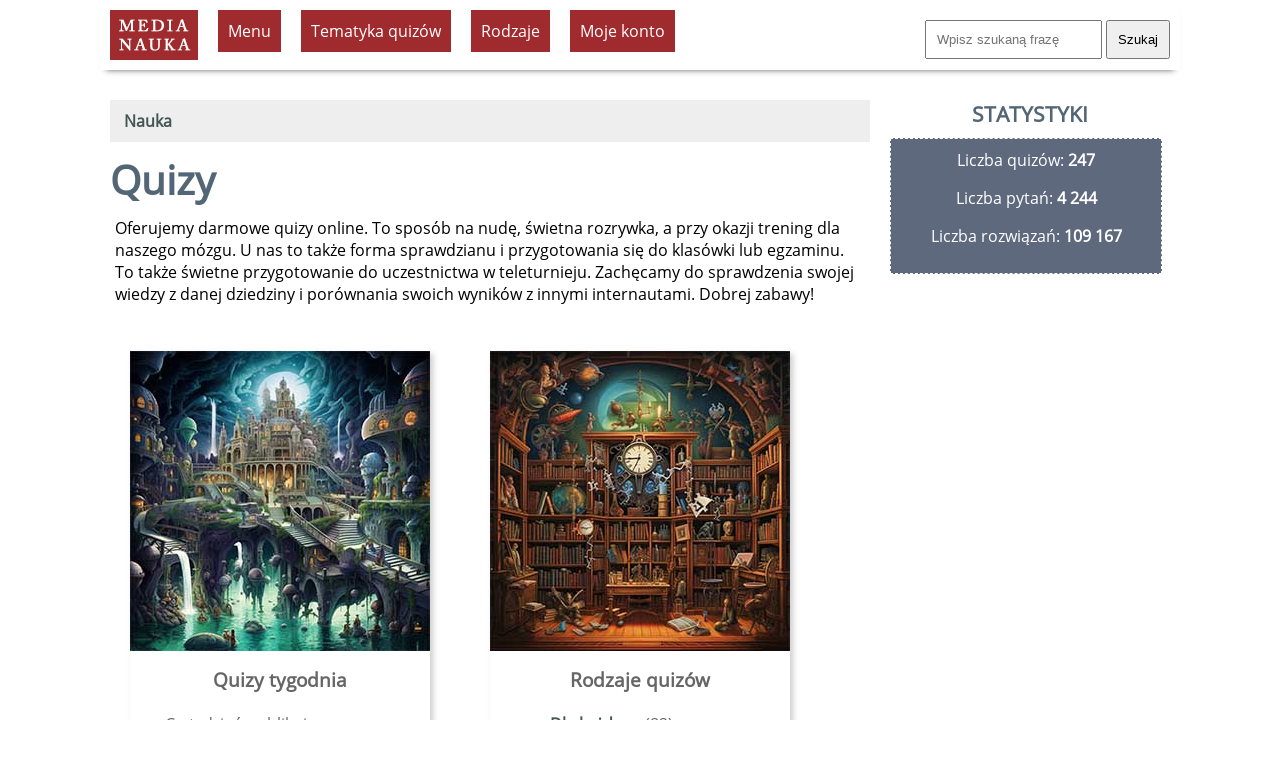

--- FILE ---
content_type: text/html; charset=UTF-8
request_url: https://www.medianauka.pl/quizy
body_size: 7364
content:
<!doctype html>
<html lang="pl"><!-- InstanceBegin template="/Templates/szablon-2019-1.dwt.php" codeOutsideHTMLIsLocked="false" --><head>
<meta charset="utf-8">
<link rel="icon" type="image/png" href="/favicon-32x32.png" sizes="32x32">
<link rel="icon" type="image/png" href="/favicon-160x160.png" sizes="160x160">
<link rel="apple-touch-icon" sizes="144x144" href="/apple-touch-icon-144x144.png">
<link rel="preload" href="fonts/OpenSans-Regular.woff2" as="font" type="font/woff2" crossorigin>
<style>
@font-face {
  font-family: 'Open Sans';
  font-style: normal;
  font-weight: 400;
  font-display: swap;
  src: url('/fonts/OpenSans-Regular.woff2') format('woff2'),
       url('/fonts/OpenSans-Regular.ttf') format('truetype'); /* fallback */
}
</style>
<link rel="preload" href="style2023.css" as="style">
<link rel="stylesheet" href="style2023.css">
<meta name="Author" content="Medianauka.pl">
<!-- InstanceBeginEditable name="head" -->
<meta name="Robots" content="index, follow">
<meta name="Description" content="Quizy to sposób na nudę, świetna rozrywka, a przy okazji trening dla naszego mózgu. U nas to także forma sprawdzianu i przygotowania się do klasówki lub egzaminu.">
<title>Quizy - Medianauka.pl</title>
<style>
.szer{width: 400px;}
</style>
<meta name="viewport" content="width=device-width, initial-scale=1.0">
<style>
.h700 {height: 700px;}
.kolumnowy {width:31%;float:left;height:200px;}
@media screen and (max-width:1500px){.newspaper {column-count:1;}
.kolumnowy {width:95%;float:left;height:auto;}
}
</style>
<!-- InstanceEndEditable --> 
<meta property="og:title" content="Portal Naukowy">
<meta property="og:url" content="https://www.medianauka.pl/quizy">
<meta property="og:type" content="website">
<meta property="og:image" content="https://www.medianauka.pl/grafika/logo-fb.png"><script>
function ukryj_wiersze(nazwa)
{$('tr[id*="'+nazwa+'"]').fadeToggle(300);}
function ukryj_div(nazwa)
{$('div[id*="'+nazwa+'"]').fadeToggle(300);}
</script>
</head>
<body onload="init();" class="m10">
<div class="container">
<header>
<!-- banner Top -->
<div class="naglowek">
<a href="https://www.medianauka.pl" aria-label="nauka"><img src="grafika/logo.gif" width="88" height="50" class="fltlft mt10 ml10 efekt3" alt="nauka" id="logo"></a>
<ul id="menu">
<li><div class="tlo-red font-white pad10 kursor centruj m10">Menu</div>
<ul>
<li><a href="https://www.medianauka.pl/biologia-portal">Biologia</a></li>
<li><a href="https://www.medianauka.pl/fizyka-portal">Fizyka</a></li>
<li><a href="https://www.medianauka.pl/geografia-portal">Geografia</a></li>
<li><a href="https://www.medianauka.pl/matematyka-portal">Matematyka</a></li>
<li><a href="https://www.medianauka.pl/informatyka-portal">Informatyka</a></li>
<li><a href="https://www.medianauka.pl/inne-portal">Inne</a></li>
</ul>
</li>
<!-- InstanceBeginEditable name="Podmenu" -->
<li><div class="tlo-red font-white pad10 m10 kursor centruj">Tematyka quizów</div><ul><li><a href="https://www.medianauka.pl/quizy-astronomia">Astronomia</a></li><li><a href="https://www.medianauka.pl/quizy-biologiczne">Biologia</a></li><li><a href="https://www.medianauka.pl/quizy-geograficzne">Geografia</a></li><li><a href="https://www.medianauka.pl/quizy-historia">Historia</a></li><li><a href="https://www.medianauka.pl/quizy-jezyk-polski">Język polski</a></li><li><a href="https://www.medianauka.pl/quizy-matematyczne">Matematyka</a></li><li><a href="https://www.medianauka.pl/quizy-muzyczne">Muzyka</a></li><li><a href="https://www.medianauka.pl/quizy-filmowe">Film</a></li><li><a href="https://www.medianauka.pl/quizy-fizyka">Fizyka</a></li><li><a href="https://www.medianauka.pl/quizy-religia">Religia</a></li><li><a href="https://www.medianauka.pl/quizy-sztuka">Sztuka</a></li><li><a href="https://www.medianauka.pl/quizy-wiedza-ogolna">Wiedza ogólna</a></li><li><a href="https://www.medianauka.pl/quizy-WOS">WOS</a></li></ul></li><li><div class="tlo-red font-white pad10 m10 kursor centruj">Rodzaje</div><ul><li><a href="https://www.medianauka.pl/quizy-dla-kazdego">Dla każdego</a></li><li><a href="https://www.medianauka.pl/quizy-najnowsze">Najnowsze</a></li><li><a href="https://www.medianauka.pl/sprawdziany">Sprawdziany</a></li><li><a href="https://www.medianauka.pl/quizy-dla-dzieci">Dla dzieci</a></li><li><a href="https://www.medianauka.pl/quizy-rozpoznawanie">Rozpoznawanie</a></li><li><a href="https://www.medianauka.pl/quizy-z-motywem">Z motywem</a></li><li><a href="https://www.medianauka.pl/trening-umyslu">Trening umysłu</a></li><li><a href="https://www.medianauka.pl/quizy-najnowsze">Najnowsze</a></li><li><a href="https://www.medianauka.pl/quizy-trudne">Najtrudniejsze</a></li></ul></li><!-- InstanceEndEditable -->
<li>
  <div class="tlo-red font-white pad10 kursor centruj m10">Moje konto</div>
  <ul>
    <li><a href="/login">Zaloguj</a></li>
    <li><a href="/cennik">Cennik usług</a></li>
	<li><a href="/kursy">Moje kursy</a></li>
  </ul>
</li>
</ul>
<div class="fltrt m10"><form action="https://www.medianauka.pl/wyszukiwarka" method="get" class="mt10"><input name="szukane" size="18" placeholder="Wpisz szukaną frazę" class="pad10"> <input type="submit" value="Szukaj" class="pad10"></form></div>
</div>
</header>
<main>
<!-- InstanceBeginEditable name="Kontener" -->
<nav>
<div class="m10 tlo-gray pad10">
&#160;<a href="https://www.medianauka.pl"><strong>Nauka</strong></a>
</div></nav>
<h1>Quizy</h1>

<p>Oferujemy  darmowe quizy online. To sposób na nudę, świetna rozrywka, a przy okazji trening dla naszego mózgu. U nas  to także forma sprawdzianu i przygotowania się do klasówki lub egzaminu. To także świetne przygotowanie do uczestnictwa w teleturnieju. Zachęcamy do sprawdzenia swojej wiedzy z danej dziedziny i porównania swoich wyników z innymi internautami. Dobrej zabawy!</p>
<div class="kartaMain h700"><a href="https://www.medianauka.pl/quizy-tygodnia">
<div class="centruj"><img src="grafika/quizy/quizy-tygodnia.jpg" width="300" height="300" alt="Quizy tygodnia" class="efekt1 efekt3"></div></a>
<div class="m10 font-gray centruj fs120"><strong>Quizy tygodnia</strong></div>
<div class="pad10 m10 mt5 font-gray">
<p>Co tydzień publikujemy nowy quiz z wiedzy ogólnej!</p>
<ul class="submenu">
<li><a href="https://www.medianauka.pl/quiz-tygodnia-nr-26"><strong>Quiz tygodnia nr 26</strong></a></li><li><a href="https://www.medianauka.pl/quiz-tygodnia-nr-25"><strong>Quiz tygodnia nr 25</strong></a></li><li><a href="https://www.medianauka.pl/quiz-tygodnia-nr-24"><strong>Quiz tygodnia nr 24</strong></a></li><li><a href="https://www.medianauka.pl/quiz-tygodnia-nr-23"><strong>Quiz tygodnia nr 23 z motywem świątecznym</strong></a></li><li><a href="https://www.medianauka.pl/quiz-tygodnia-nr-22"><strong>Quiz tygodnia nr 22</strong></a></li><li><a href="https://www.medianauka.pl/quizy-tygodnia"><strong>Pokaż więcej</strong></a></li>
</ul>
</div></div>




<div class="kartaMain h700">
    <div class="centruj">
        <img src="grafika/quizy/najnowsze-quizy.jpg" width="300" height="300" alt="Najnowsze quizy" class="efekt1 efekt3">
    </div>
    <div class="m10 font-gray centruj fs120"><strong>Rodzaje quizów</strong></div>
    <div class="pad10 m10 mt5 font-gray">
        <ul class="submenu">
            <li><a href="https://www.medianauka.pl/quizy-dla-kazdego"><strong>Dla każdego</strong></a> (82)</li>
            <li><a href="https://www.medianauka.pl/sprawdziany"><strong>Sprawdziany</strong></a> (179)</li>
            <li><a href="https://www.medianauka.pl/quizy-dla-dzieci"><strong>Dla dzieci</strong></a> (11)</li>
            <li><a href="https://www.medianauka.pl/quizy-z-motywem"><strong>Quizy z motywem</strong></a> (5)</li>
            <li><a href="https://www.medianauka.pl/quizy-rozpoznawanie"><strong>Rozpoznawanie</strong></a> (33)</li>
            <li><a href="https://www.medianauka.pl/trening-umyslu"><strong>Trening umysłu</strong></a> (2)</li>
            <li><a href="https://www.medianauka.pl/quizy-najnowsze"><strong>Najnowsze quizy</strong></a></li>
            <li><a href="https://www.medianauka.pl/quizy-trudne"><strong>Najtrudniejsze quizy</strong></a></li>
        </ul>
    </div>
</div>



<div class="kartaMain h700">
    <div class="centruj">
        <img src="grafika/quizy/kategorie.jpg" width="300" height="300" alt="Kategorie" class="efekt1 efekt3">
    </div>
    <div class="m10 font-gray centruj fs120"><strong>Kategorie tematyczne</strong></div>
    <div class="pad10 m10 mt5 font-gray">
        <ul class="submenu">
            <li><a href="https://www.medianauka.pl/quizy-wiedza-ogolna"><strong>Wiedza ogólna</strong></a> (29)</li>
            <li><a href="https://www.medianauka.pl/quizy-matematyczne"><strong>Matematyczne</strong></a> (135)</li>
            <li><a href="https://www.medianauka.pl/quizy-biologiczne"><strong>Biologiczne</strong></a> (47)</li>
            <li><a href="https://www.medianauka.pl/quizy-filmowe"><strong>Film</strong></a> (2)</li>
            <li><a href="https://www.medianauka.pl/quizy-geograficzne"><strong>Geograficzne</strong></a> (8)</li>
            <li><a href="https://www.medianauka.pl/quizy-muzyczne"><strong>Muzyczne</strong></a> (1)</li>
            <li><a href="https://www.medianauka.pl/quizy-sztuka"><strong>Sztuka</strong></a> (1)</li>
            <li><a href="https://www.medianauka.pl/quizy-jezyk-polski"><strong>Z języka polskiego</strong></a> (9)</li>
            <li><a href="https://www.medianauka.pl/quizy-astronomia"><strong>Z astronomii</strong></a> (2)</li>
            <li><a href="https://www.medianauka.pl/quizy-fizyka"><strong>Z fizyki</strong></a> (1)</li>
            <li><a href="https://www.medianauka.pl/quizy-historia"><strong>Z historii</strong></a> (3)</li>
            <li><a href="https://www.medianauka.pl/quizy-WOS"><strong>Z WOS</strong></a> (4)</li>
            <li><a href="https://www.medianauka.pl/quizy-religia"><strong>Z religii</strong></a> (2)</li>
        </ul>
    </div>
</div>




<!--
<div class="kartaMain h650"><a href="https://www.medianauka.pl/quizy">
<div class="centruj"><img src="grafika/quizy/puchar.jpg" width="300" height="300" alt="Kategorie" class="efekt1 efekt3"></div></a>
<div class="m10 font-gray centruj fs120"><strong><a href="https://www.medianauka.pl/quizy">Ranking / Instrukcja</a></strong></div>
<div class="pad10 m10 mt5 font-gray">
<p>Zdobywaj puknty i miejksce w rankingach. Zapamiętaj swoje rozwiązania, poprawiaj swoje wyniki.</p>
<ul class="submenu">
<li><a href="https://www.medianauka.pl/quizy"><strong>Zaloguj się</strong></a></li>
<li><a href="https://www.medianauka.pl/quizy"><strong>Załóż konto</strong></a></li>
<li><a href="https://www.medianauka.pl/quizy"><strong>Zobacz wyniki</strong></a></li>
</ul>
</div></div>
-->
<br class="clearfloat">




<div class="kartaMain m10 tlo-gray" style="width:96%;">
<h2>Najnowsze</h2>
</div>
<div class="kartaMain m10 efekt3 kolumnowy"><a href="https://www.medianauka.pl/quiz-podstawowe-prawa-fizyki"><img src="grafika/sprawdziany/Q0247/Q0247.jpg" width="200" height="200" alt="Podstawowe prawa fizyki" class="efekt1 efekt3 fltlft"></a><div class="m10 font-gray centruj"><strong><a href="https://www.medianauka.pl/quiz-podstawowe-prawa-fizyki">Podstawowe prawa fizyki</a></strong></div><div class="pad10 m10 mt5 font-gray"><p class="centruj fs80 font-gray"><strong>Liczba pytań: 20</strong><br>Szkolny<br>Dla każdego<br>Tematyka: <strong>fizyka</strong><br>Śr.wynik: 14.32 / <strong>71.6%</strong><br>2025-08-19</p></div></div><div class="kartaMain m10 efekt3 kolumnowy"><a href="https://www.medianauka.pl/quiz-znani-polscy-rezyserzy"><img src="grafika/sprawdziany/Q0246/Q0246.jpg" width="200" height="200" alt="Znani polscy reżyserzy" class="efekt1 efekt3 fltlft"></a><div class="m10 font-gray centruj"><strong><a href="https://www.medianauka.pl/quiz-znani-polscy-rezyserzy">Znani polscy reżyserzy</a></strong></div><div class="pad10 m10 mt5 font-gray"><p class="centruj fs80 font-gray"><strong>Liczba pytań: 10</strong><br>Dla każdego<br>Tematyka: <strong>film</strong><br>Śr.wynik: 5.95 / <strong>59.5%</strong><br>2025-08-16</p></div></div><div class="kartaMain m10 efekt3 kolumnowy"><a href="https://www.medianauka.pl/quiz-znani-rezyserzy"><img src="grafika/sprawdziany/Q0245/Q0245n.jpg" width="200" height="200" alt="Znani reżyserzy" class="efekt1 efekt3 fltlft"></a><div class="m10 font-gray centruj"><strong><a href="https://www.medianauka.pl/quiz-znani-rezyserzy">Znani reżyserzy</a></strong></div><div class="pad10 m10 mt5 font-gray"><p class="centruj fs80 font-gray"><strong>Liczba pytań: 16</strong><br>Dla każdego<br>Tematyka: <strong>film</strong><br>Śr.wynik: 6.79 / <strong>42.44%</strong><br>2025-08-15</p></div></div><div class="kartaMain m10 efekt3 kolumnowy"><a href="https://www.medianauka.pl/quiz-przedwiosnie"><img src="grafika/sprawdziany/Q0244/Q0244.jpg" width="200" height="200" alt="Przedwiośnie" class="efekt1 efekt3 fltlft"></a><div class="m10 font-gray centruj"><strong><a href="https://www.medianauka.pl/quiz-przedwiosnie">Przedwiośnie</a></strong></div><div class="pad10 m10 mt5 font-gray"><p class="centruj fs80 font-gray"><strong>Liczba pytań: 20</strong><br>Szkolny<br>Dla każdego<br>Tematyka: <strong></strong><br>Śr.wynik: 11.42 / <strong>57.1%</strong><br>2025-08-12</p></div></div><div class="kartaMain m10 efekt3 kolumnowy"><a href="https://www.medianauka.pl/quiz-ksiazki"><img src="grafika/sprawdziany/Q0243/Q0243.jpg" width="200" height="200" alt="Książki" class="efekt1 efekt3 fltlft"></a><div class="m10 font-gray centruj"><strong><a href="https://www.medianauka.pl/quiz-ksiazki">Książki</a></strong></div><div class="pad10 m10 mt5 font-gray"><p class="centruj fs80 font-gray"><strong>Liczba pytań: 16</strong><br>Szkolny<br>Dla każdego<br>Tematyka: <strong></strong><br>Śr.wynik: 8.38 / <strong>52.38%</strong><br>2025-08-10</p></div></div><div class="kartaMain m10 efekt3 kolumnowy"><a href="https://www.medianauka.pl/quiz-Nowy-Testament"><img src="grafika/sprawdziany/Q0242/Q0242.jpg" width="200" height="200" alt="Nowy Testament" class="efekt1 efekt3 fltlft"></a><div class="m10 font-gray centruj"><strong><a href="https://www.medianauka.pl/quiz-Nowy-Testament">Nowy Testament</a></strong></div><div class="pad10 m10 mt5 font-gray"><p class="centruj fs80 font-gray"><strong>Liczba pytań: 20</strong><br>Szkolny<br>Dla każdego<br>Tematyka: <strong>religia</strong><br>Śr.wynik: 12.32 / <strong>61.6%</strong><br>2025-08-09</p></div></div><div class="kartaMain m10 efekt3 kolumnowy"><a href="https://www.medianauka.pl/quiz-parki-narodowe-w-Polsce"><img src="grafika/sprawdziany/Q0241/Q0241.jpg" width="200" height="200" alt="Parki narodowe w Polsce" class="efekt1 efekt3 fltlft"></a><div class="m10 font-gray centruj"><strong><a href="https://www.medianauka.pl/quiz-parki-narodowe-w-Polsce">Parki narodowe w Polsce</a></strong></div><div class="pad10 m10 mt5 font-gray"><p class="centruj fs80 font-gray"><strong>Liczba pytań: 20</strong><br>Szkolny<br>Dla każdego<br>Tematyka: <strong>geografia</strong><br>Śr.wynik: 12.35 / <strong>61.75%</strong><br>2025-08-08</p></div></div><div class="kartaMain m10 efekt3 kolumnowy"><a href="https://www.medianauka.pl/quiz-25-stolic-Europy"><img src="grafika/sprawdziany/Q0240/Q0240.jpg" width="200" height="200" alt="Stolice państw Europy - 25 stolic" class="efekt1 efekt3 fltlft"></a><div class="m10 font-gray centruj"><strong><a href="https://www.medianauka.pl/quiz-25-stolic-Europy">Stolice państw Europy - 25 stolic</a></strong></div><div class="pad10 m10 mt5 font-gray"><p class="centruj fs80 font-gray"><strong>Liczba pytań: 25</strong><br>Szkolny<br>Dla każdego<br>Tematyka: <strong>geografia</strong><br>Śr.wynik: 16.6 / <strong>66.4%</strong><br>2025-08-07</p></div></div><div class="kartaMain m10 efekt3 kolumnowy"><a href="https://www.medianauka.pl/quiz-wszystkie-stolice-Europy"><img src="grafika/sprawdziany/Q0239/Q0239.jpg" width="200" height="200" alt="Wszystkie stolice państw Europy" class="efekt1 efekt3 fltlft"></a><div class="m10 font-gray centruj"><strong><a href="https://www.medianauka.pl/quiz-wszystkie-stolice-Europy">Wszystkie stolice państw Europy</a></strong></div><div class="pad10 m10 mt5 font-gray"><p class="centruj fs80 font-gray"><strong>Liczba pytań: 45</strong><br>Szkolny<br>Dla każdego<br>Tematyka: <strong>geografia</strong><br>Śr.wynik: 24.79 / <strong>55.09%</strong><br>2025-08-06</p></div></div><div class="kartaMain m10 efekt3 kolumnowy"><a href="https://www.medianauka.pl/quiz-slodycze"><img src="grafika/sprawdziany/Q0238/Q0238.jpg" width="200" height="200" alt="Słodycze" class="efekt1 efekt3 fltlft"></a><div class="m10 font-gray centruj"><strong><a href="https://www.medianauka.pl/quiz-slodycze">Słodycze</a></strong></div><div class="pad10 m10 mt5 font-gray"><p class="centruj fs80 font-gray"><strong>Liczba pytań: 20</strong><br>Dla każdego<br>Tematyka: <strong>kulinaria</strong><br>Śr.wynik: 15.55 / <strong>77.75%</strong><br>2025-08-04</p></div></div><div class="kartaMain m10 efekt3 kolumnowy"><a href="https://www.medianauka.pl/quiz-o-lwach"><img src="grafika/sprawdziany/Q0237/Q0237.jpg" width="200" height="200" alt="Lwy" class="efekt1 efekt3 fltlft"></a><div class="m10 font-gray centruj"><strong><a href="https://www.medianauka.pl/quiz-o-lwach">Lwy</a></strong></div><div class="pad10 m10 mt5 font-gray"><p class="centruj fs80 font-gray"><strong>Liczba pytań: 10</strong><br>Dla każdego<br>Tematyka: <strong>biologia</strong><br>Śr.wynik: 5.87 / <strong>58.7%</strong><br>2025-08-03</p></div></div><div class="kartaMain m10 efekt3 kolumnowy"><a href="https://www.medianauka.pl/quiz-bajki"><img src="grafika/sprawdziany/Q0236/Q0236.jpg" width="200" height="200" alt="Bajki z naszego dzieciństwa" class="efekt1 efekt3 fltlft"></a><div class="m10 font-gray centruj"><strong><a href="https://www.medianauka.pl/quiz-bajki">Bajki z naszego dzieciństwa</a></strong></div><div class="pad10 m10 mt5 font-gray"><p class="centruj fs80 font-gray"><strong>Liczba pytań: 20</strong><br>Dla każdego<br>Dla dzieci<br>Tematyka: <strong></strong><br>Śr.wynik: 13.44 / <strong>67.2%</strong><br>2025-08-01</p></div></div><br class="clearfloat">
<div class="centruj">
<!--<input type="image" src="grafika/sprawdziany/klawisz.png" alt="Start" class="efekt1 efekt3">-->
</div>

<div class="centruj m10 pad10 fs120 efekt1 efekt3">
<a href="https://www.medianauka.pl/quizy-najnowsze"><img src="grafika/quizy/wiecej.png" width="340" height="54" alt="Pokaż więcej"></a>
</div>

<!--<div class="kartaMain m10" style="width:31%; height:200px;"><a href="https://www.medianauka.pl/quizy-najnowsze.php"><img src="grafika/quizy/next.jpg" width="200" height="200" alt="" class="efekt1 efekt3 fltlft"></a><div class="m10 font-gray centruj"><strong><a href="https://www.medianauka.pl/quizy-najnowsze.php">Więcej...</a></strong></div><div class="pad10 m10 mt5 font-gray"><p class="centruj fs80 font-gray">Wyświetl wszystkie quizy<br>według kolejności<br>ich publikacji.</p></div></div>
<br class="clearfloat">-->


<div class="kartaMain m10 tlo-gray" style="width:96%;">
<h2>Najpopularniejsze quizy</h2>
</div>
<div class="kartaMain m10 kolumnowy"><a href="https://www.medianauka.pl/quiz-dziesiatki-jednosci"><img src="grafika/sprawdziany/Q0095/dziesiatki-jednosci-1.jpg" width="200" height="200" alt="Dziesiątki — jedności" class="efekt1 efekt3 fltlft"></a><div class="m10 font-gray centruj"><strong><a href="https://www.medianauka.pl/quiz-dziesiatki-jednosci">Dziesiątki — jedności</a></strong></div><div class="pad10 m10 mt5 font-gray"><p class="centruj fs80 font-gray"><strong>Liczba pytań: 10</strong><br>Szkolny<br>Tematyka: <strong>matematyka</strong><br>Śr.wynik: 7.49 / <strong>74.9%</strong><br>2024-01-28</p></div></div><div class="kartaMain m10 kolumnowy"><a href="https://www.medianauka.pl/quiz-temperatura"><img src="grafika/sprawdziany/Q0085/temperatura.jpg" width="200" height="200" alt="Temperatura " class="efekt1 efekt3 fltlft"></a><div class="m10 font-gray centruj"><strong><a href="https://www.medianauka.pl/quiz-temperatura">Temperatura </a></strong></div><div class="pad10 m10 mt5 font-gray"><p class="centruj fs80 font-gray"><strong>Liczba pytań: 10</strong><br>Szkolny<br>Tematyka: <strong>matematyka</strong><br>Śr.wynik: 8.26 / <strong>82.6%</strong><br>2024-01-27</p></div></div><div class="kartaMain m10 kolumnowy"><a href="https://www.medianauka.pl/quiz-liczenie-pieniedzy"><img src="grafika/sprawdziany/Q0094/liczenie-pieniedzy.jpg" width="200" height="200" alt="Liczenie pieniędzy" class="efekt1 efekt3 fltlft"></a><div class="m10 font-gray centruj"><strong><a href="https://www.medianauka.pl/quiz-liczenie-pieniedzy">Liczenie pieniędzy</a></strong></div><div class="pad10 m10 mt5 font-gray"><p class="centruj fs80 font-gray"><strong>Liczba pytań: 10</strong><br>Szkolny<br>Tematyka: <strong>matematyka</strong><br>Śr.wynik: 8.26 / <strong>82.6%</strong><br>2024-01-28</p></div></div><div class="kartaMain m10 kolumnowy"><a href="https://www.medianauka.pl/quiz-liczby-rzymskie-1-12"><img src="grafika/sprawdziany/Q0113/liczby-rzymskie.jpg" width="200" height="200" alt="Liczby rzymskie 1-12 " class="efekt1 efekt3 fltlft"></a><div class="m10 font-gray centruj"><strong><a href="https://www.medianauka.pl/quiz-liczby-rzymskie-1-12">Liczby rzymskie 1-12 </a></strong></div><div class="pad10 m10 mt5 font-gray"><p class="centruj fs80 font-gray"><strong>Liczba pytań: 18</strong><br>Szkolny<br>Tematyka: <strong>matematyka</strong><br>Śr.wynik: 15.72 / <strong>87.33%</strong><br>2024-01-29</p></div></div><div class="kartaMain m10 kolumnowy"><a href="https://www.medianauka.pl/quiz-ptaki-polski"><img src="grafika/sprawdziany/Q0021/ptaki.jpg" width="200" height="200" alt="Ptaki Polski " class="efekt1 efekt3 fltlft"></a><div class="m10 font-gray centruj"><strong><a href="https://www.medianauka.pl/quiz-ptaki-polski">Ptaki Polski </a></strong></div><div class="pad10 m10 mt5 font-gray"><p class="centruj fs80 font-gray"><strong>Liczba pytań: 30</strong><br>Szkolny<br>Tematyka: <strong>biologia</strong><br>Śr.wynik: 21.32 / <strong>71.07%</strong><br>2024-01-18</p></div></div><div class="kartaMain m10 kolumnowy"><a href="https://www.medianauka.pl/quiz-godziny-na-zegarze-1"><img src="grafika/sprawdziany/Q0093/zegar.jpg" width="200" height="200" alt="Godziny na zegarze #1" class="efekt1 efekt3 fltlft"></a><div class="m10 font-gray centruj"><strong><a href="https://www.medianauka.pl/quiz-godziny-na-zegarze-1">Godziny na zegarze #1</a></strong></div><div class="pad10 m10 mt5 font-gray"><p class="centruj fs80 font-gray"><strong>Liczba pytań: 12</strong><br>Szkolny<br>Tematyka: <strong>matematyka</strong><br>Śr.wynik: 11.17 / <strong>93.08%</strong><br>2024-01-28</p></div></div>


<br class="clearfloat">
<div class="centruj">
</div>



<div class="kartaMain m10 tlo-gray" style="width:96%;">
<h2>Trudne quizy</h2>
</div>

<div class="kartaMain m10 efekt3 kolumnowy"><a href="https://www.medianauka.pl/quiz-malze"><img src="grafika/sprawdziany/Q0143/malze.jpg" width="200" height="200" alt="Małże " class="efekt1 efekt3 fltlft"></a><div class="m10 font-gray centruj"><strong><a href="https://www.medianauka.pl/quiz-malze">Małże </a></strong></div><div class="pad10 m10 mt5 font-gray"><p class="centruj fs80 font-gray"><strong>Liczba pytań: 11</strong><br>Szkolny<br>Tematyka: <strong>biologia</strong><br>Śr.wynik: 2.82 / <strong>25.64%</strong><br>2024-02-14</p></div></div><div class="kartaMain m10 efekt3 kolumnowy"><a href="https://www.medianauka.pl/quiz-zbiory"><img src="grafika/sprawdziany/Q0153/zbiory.jpg" width="200" height="200" alt="Zbiory " class="efekt1 efekt3 fltlft"></a><div class="m10 font-gray centruj"><strong><a href="https://www.medianauka.pl/quiz-zbiory">Zbiory </a></strong></div><div class="pad10 m10 mt5 font-gray"><p class="centruj fs80 font-gray"><strong>Liczba pytań: 10</strong><br>Szkolny<br>Tematyka: <strong>matematyka</strong><br>Śr.wynik: 2.73 / <strong>27.3%</strong><br>2024-02-17</p></div></div><div class="kartaMain m10 efekt3 kolumnowy"><a href="https://www.medianauka.pl/quiz-glowonogi"><img src="grafika/sprawdziany/Q0142/glowonogi.jpg" width="200" height="200" alt="Głowonogi " class="efekt1 efekt3 fltlft"></a><div class="m10 font-gray centruj"><strong><a href="https://www.medianauka.pl/quiz-glowonogi">Głowonogi </a></strong></div><div class="pad10 m10 mt5 font-gray"><p class="centruj fs80 font-gray"><strong>Liczba pytań: 10</strong><br>Szkolny<br>Tematyka: <strong>biologia</strong><br>Śr.wynik: 2.83 / <strong>28.3%</strong><br>2024-02-14</p></div></div><div class="kartaMain m10 efekt3 kolumnowy"><a href="https://www.medianauka.pl/quiz-najwieksze-miasta-Ameryki-Polnocnej"><img src="grafika/sprawdziany/Q0213/Q0213.jpg" width="200" height="200" alt="Największe miasta Ameryki Północnej " class="efekt1 efekt3 fltlft"></a><div class="m10 font-gray centruj"><strong><a href="https://www.medianauka.pl/quiz-najwieksze-miasta-Ameryki-Polnocnej">Największe miasta Ameryki Północnej </a></strong></div><div class="pad10 m10 mt5 font-gray"><p class="centruj fs80 font-gray"><strong>Liczba pytań: 10</strong><br>Szkolny<br>Dla każdego<br>Tematyka: <strong>geografia</strong><br>Śr.wynik: 3 / <strong>30%</strong><br>2025-06-22</p></div></div><div class="kartaMain m10 efekt3 kolumnowy"><a href="https://www.medianauka.pl/quiz-podzielnosc-liczb"><img src="grafika/sprawdziany/Q0159/podzielnosc-liczb.jpg" width="200" height="200" alt="Podzielność liczb — qu" class="efekt1 efekt3 fltlft"></a><div class="m10 font-gray centruj"><strong><a href="https://www.medianauka.pl/quiz-podzielnosc-liczb">Podzielność liczb — qu</a></strong></div><div class="pad10 m10 mt5 font-gray"><p class="centruj fs80 font-gray"><strong>Liczba pytań: 8</strong><br>Szkolny<br>Tematyka: <strong>matematyka</strong><br>Śr.wynik: 2.6 / <strong>32.5%</strong><br>2024-02-21</p></div></div><div class="kartaMain m10 efekt3 kolumnowy"><a href="https://www.medianauka.pl/quiz-liczby"><img src="grafika/sprawdziany/Q0155/liczby.jpg" width="200" height="200" alt="Liczby " class="efekt1 efekt3 fltlft"></a><div class="m10 font-gray centruj"><strong><a href="https://www.medianauka.pl/quiz-liczby">Liczby </a></strong></div><div class="pad10 m10 mt5 font-gray"><p class="centruj fs80 font-gray"><strong>Liczba pytań: 21</strong><br>Szkolny<br>Tematyka: <strong>matematyka</strong><br>Śr.wynik: 7.12 / <strong>33.9%</strong><br>2024-02-18</p></div></div><div class="kartaMain m10 efekt3 kolumnowy"><a href="https://www.medianauka.pl/quiz-piercienice"><img src="grafika/sprawdziany/Q0147/pierscienice.jpg" width="200" height="200" alt="Pierścienice " class="efekt1 efekt3 fltlft"></a><div class="m10 font-gray centruj"><strong><a href="https://www.medianauka.pl/quiz-piercienice">Pierścienice </a></strong></div><div class="pad10 m10 mt5 font-gray"><p class="centruj fs80 font-gray"><strong>Liczba pytań: 7</strong><br>Szkolny<br>Tematyka: <strong>biologia</strong><br>Śr.wynik: 2.38 / <strong>34%</strong><br>2024-02-15</p></div></div><div class="kartaMain m10 efekt3 kolumnowy"><a href="https://www.medianauka.pl/quiz-protisty"><img src="grafika/sprawdziany/Q0127/protisty.jpg" width="200" height="200" alt="Protisty " class="efekt1 efekt3 fltlft"></a><div class="m10 font-gray centruj"><strong><a href="https://www.medianauka.pl/quiz-protisty">Protisty </a></strong></div><div class="pad10 m10 mt5 font-gray"><p class="centruj fs80 font-gray"><strong>Liczba pytań: 21</strong><br>Szkolny<br>Tematyka: <strong>biologia</strong><br>Śr.wynik: 7.51 / <strong>35.76%</strong><br>2024-02-12</p></div></div><div class="kartaMain m10 efekt3 kolumnowy"><a href="https://www.medianauka.pl/quiz-bakterie"><img src="grafika/sprawdziany/Q0126/bakterie.jpg" width="200" height="200" alt="Bakterie " class="efekt1 efekt3 fltlft"></a><div class="m10 font-gray centruj"><strong><a href="https://www.medianauka.pl/quiz-bakterie">Bakterie </a></strong></div><div class="pad10 m10 mt5 font-gray"><p class="centruj fs80 font-gray"><strong>Liczba pytań: 17</strong><br>Szkolny<br>Tematyka: <strong>biologia</strong><br>Śr.wynik: 6.44 / <strong>37.88%</strong><br>2024-02-12</p></div></div>
<br class="clearfloat">
<div class="centruj">
<!--<input type="image" src="grafika/sprawdziany/klawisz.png" alt="Start" class="efekt1 efekt3">-->
</div>

<div class="centruj m10 pad10 fs120 efekt1 efekt3">
<a href="https://www.medianauka.pl/quizy-trudne"><img src="grafika/quizy/wiecej.png" width="340" height="54" alt="Pokaż więcej"></a>
</div>






<br class="clearfloat">
<div class="kartaMain m10 tlo-gray" style="width:96%;">
<h2>Losowo wybrane</h2>
</div>
<div class="kartaMain m10 kolumnowy"><a href="https://www.medianauka.pl/quiz-tygodnia-nr-23"><img src="grafika/sprawdziany/Q0203/quiz-tygodnia.jpg" width="200" height="200" alt="Quiz tygodnia nr 23 z motywem świątecznym" class="efekt1 efekt3 fltlft"></a><div class="m10 font-gray centruj"><strong><a href="https://www.medianauka.pl/quiz-tygodnia-nr-23">Quiz tygodnia nr 23 z motywem świątecznym</a></strong></div><div class="pad10 m10 mt5 font-gray"><p class="centruj fs80 font-gray"><strong>Liczba pytań: 15</strong><br>Dla każdego<br>Tematyka: <strong>wiedza ogólna</strong><br>Śr.wynik: 10.14 / <strong>67.6%</strong><br>2024-12-22</p></div></div><div class="kartaMain m10 kolumnowy"><a href="https://www.medianauka.pl/quiz-tygodnia-nr-20"><img src="grafika/sprawdziany/Q0200/quiz-tygodnia.jpg" width="200" height="200" alt="Quiz tygodnia nr 20" class="efekt1 efekt3 fltlft"></a><div class="m10 font-gray centruj"><strong><a href="https://www.medianauka.pl/quiz-tygodnia-nr-20">Quiz tygodnia nr 20</a></strong></div><div class="pad10 m10 mt5 font-gray"><p class="centruj fs80 font-gray"><strong>Liczba pytań: 15</strong><br>Dla każdego<br>Tematyka: <strong>wiedza ogólna</strong><br>Śr.wynik: 8.39 / <strong>55.93%</strong><br>2024-08-17</p></div></div><div class="kartaMain m10 kolumnowy"><a href="https://www.medianauka.pl/quiz-trzecia-potega"><img src="grafika/sprawdziany/Q0057/trzecia-potega.jpg" width="200" height="200" alt="Trzecia potęga " class="efekt1 efekt3 fltlft"></a><div class="m10 font-gray centruj"><strong><a href="https://www.medianauka.pl/quiz-trzecia-potega">Trzecia potęga </a></strong></div><div class="pad10 m10 mt5 font-gray"><p class="centruj fs80 font-gray"><strong>Liczba pytań: 18</strong><br>Szkolny<br>Tematyka: <strong>matematyka</strong><br>Śr.wynik: 11.36 / <strong>63.11%</strong><br>2024-01-25</p></div></div><div class="kartaMain m10 kolumnowy"><a href="https://www.medianauka.pl/quiz-prawda-i-mity-o-kotach"><img src="grafika/sprawdziany/Q0157/koty-mity.jpg" width="200" height="200" alt="Prawda i mity o kotach " class="efekt1 efekt3 fltlft"></a><div class="m10 font-gray centruj"><strong><a href="https://www.medianauka.pl/quiz-prawda-i-mity-o-kotach">Prawda i mity o kotach </a></strong></div><div class="pad10 m10 mt5 font-gray"><p class="centruj fs80 font-gray"><strong>Liczba pytań: 12</strong><br>Dla każdego<br>Tematyka: <strong>biologia</strong><br>Śr.wynik: 9.96 / <strong>83%</strong><br>2024-02-18</p></div></div><div class="kartaMain m10 kolumnowy"><a href="https://www.medianauka.pl/quiz-odejmowanie-od-100"><img src="grafika/sprawdziany/Q0110/odejmowanie-od-100.jpg" width="200" height="200" alt="Odejmowanie od 100 " class="efekt1 efekt3 fltlft"></a><div class="m10 font-gray centruj"><strong><a href="https://www.medianauka.pl/quiz-odejmowanie-od-100">Odejmowanie od 100 </a></strong></div><div class="pad10 m10 mt5 font-gray"><p class="centruj fs80 font-gray"><strong>Liczba pytań: 17</strong><br>Szkolny<br>Tematyka: <strong>matematyka</strong><br>Śr.wynik: 12.53 / <strong>73.71%</strong><br>2024-01-29</p></div></div><div class="kartaMain m10 kolumnowy"><a href="https://www.medianauka.pl/quiz-ile-do-10"><img src="grafika/sprawdziany/Q0109/do-10.jpg" width="200" height="200" alt="Ile brakuje do 10? " class="efekt1 efekt3 fltlft"></a><div class="m10 font-gray centruj"><strong><a href="https://www.medianauka.pl/quiz-ile-do-10">Ile brakuje do 10? </a></strong></div><div class="pad10 m10 mt5 font-gray"><p class="centruj fs80 font-gray"><strong>Liczba pytań: 11</strong><br>Szkolny<br>Tematyka: <strong>matematyka</strong><br>Śr.wynik: 8.85 / <strong>80.45%</strong><br>2024-01-28</p></div></div><br class="clearfloat">
<div class="centruj">
<!--<input type="image" src="grafika/sprawdziany/klawisz.png" alt="Start" class="efekt1 efekt3">-->
</div>
<div class="kartaMain m10 tlo-gray" style="width:96%;">
<h2>Mniej popularne</h2>
</div>
<div class="kartaMain m10 kolumnowy"><a href="https://www.medianauka.pl/quiz-odejmowanie"><img src="grafika/sprawdziany/Q0163/odejmowanie.jpg" width="200" height="200" alt="Odejmowanie " class="efekt1 efekt3 fltlft"></a><div class="m10 font-gray centruj"><strong><a href="https://www.medianauka.pl/quiz-odejmowanie">Odejmowanie </a></strong></div><div class="pad10 m10 mt5 font-gray"><p class="centruj fs80 font-gray"><strong>Liczba pytań: 10</strong><br>Szkolny<br>Tematyka: <strong>matematyka</strong><br>Śr.wynik: 3.86 / <strong>38.6%</strong><br>2024-02-25</p></div></div><div class="kartaMain m10 kolumnowy"><a href="https://www.medianauka.pl/quiz-rasy-kotow-2"><img src="grafika/sprawdziany/Q0216/Q0215.jpg" width="200" height="200" alt="Rasy kotów cz.II " class="efekt1 efekt3 fltlft"></a><div class="m10 font-gray centruj"><strong><a href="https://www.medianauka.pl/quiz-rasy-kotow-2">Rasy kotów cz.II </a></strong></div><div class="pad10 m10 mt5 font-gray"><p class="centruj fs80 font-gray"><strong>Liczba pytań: 11</strong><br>Dla każdego<br>Tematyka: <strong>biologia</strong><br>Śr.wynik: 8.29 / <strong>75.36%</strong><br>2025-06-23</p></div></div><div class="kartaMain m10 kolumnowy"><a href="https://www.medianauka.pl/quiz-wlasnosci-dzielenia"><img src="grafika/sprawdziany/Q0169/dzielenie.jpg" width="200" height="200" alt="Własności dzielenia " class="efekt1 efekt3 fltlft"></a><div class="m10 font-gray centruj"><strong><a href="https://www.medianauka.pl/quiz-wlasnosci-dzielenia">Własności dzielenia </a></strong></div><div class="pad10 m10 mt5 font-gray"><p class="centruj fs80 font-gray"><strong>Liczba pytań: 9</strong><br>Szkolny<br>Tematyka: <strong>matematyka</strong><br>Śr.wynik: 5.56 / <strong>61.78%</strong><br>2024-02-28</p></div></div><div class="kartaMain m10 kolumnowy"><a href="https://www.medianauka.pl/quiz-dzielenie-ulamkow-zwyklych"><img src="grafika/sprawdziany/Q0171/dzielenie-ulamkow.jpg" width="200" height="200" alt="Dzielenie ułamków zwykłych " class="efekt1 efekt3 fltlft"></a><div class="m10 font-gray centruj"><strong><a href="https://www.medianauka.pl/quiz-dzielenie-ulamkow-zwyklych">Dzielenie ułamków zwykłych </a></strong></div><div class="pad10 m10 mt5 font-gray"><p class="centruj fs80 font-gray"><strong>Liczba pytań: 10</strong><br>Szkolny<br>Tematyka: <strong>matematyka</strong><br>Śr.wynik: 4 / <strong>40%</strong><br>2024-02-29</p></div></div><div class="kartaMain m10 kolumnowy"><a href="https://www.medianauka.pl/quiz-rasy-psow-3"><img src="grafika/sprawdziany/Q0219/Q0217.jpg" width="200" height="200" alt="Rasy psów cz.III " class="efekt1 efekt3 fltlft"></a><div class="m10 font-gray centruj"><strong><a href="https://www.medianauka.pl/quiz-rasy-psow-3">Rasy psów cz.III </a></strong></div><div class="pad10 m10 mt5 font-gray"><p class="centruj fs80 font-gray"><strong>Liczba pytań: 23</strong><br>Dla każdego<br>Tematyka: <strong>biologia</strong><br>Śr.wynik: 11.67 / <strong>50.74%</strong><br>2025-06-25</p></div></div><div class="kartaMain m10 kolumnowy"><a href="https://www.medianauka.pl/quiz-podzielnosc-liczb"><img src="grafika/sprawdziany/Q0159/podzielnosc-liczb.jpg" width="200" height="200" alt="Podzielność liczb — qu" class="efekt1 efekt3 fltlft"></a><div class="m10 font-gray centruj"><strong><a href="https://www.medianauka.pl/quiz-podzielnosc-liczb">Podzielność liczb — qu</a></strong></div><div class="pad10 m10 mt5 font-gray"><p class="centruj fs80 font-gray"><strong>Liczba pytań: 8</strong><br>Szkolny<br>Tematyka: <strong>matematyka</strong><br>Śr.wynik: 2.6 / <strong>32.5%</strong><br>2024-02-21</p></div></div><br class="clearfloat">
<!--<div class="kartaMain m10 tlo-gray" style="width:96%;">
<h2>Prawdziwe wyzwania</h2>
</div>-->

<!-- InstanceEndEditable -->
<br class="clearfloat">
<div class="fltrt w250"><a href="https://www.facebook.com/sharer/sharer.php?u=https%3A%2F%2Fwww.medianauka.pl%2Fquizy" target="_blank" rel="noopener noreferrer" title="Udostępnij na Facebooku"><img src="grafika/fb-ikona.jpg" width="50" height="50" alt="Facebook" class="efekt3 fltlft"></a><a href="https://web.whatsapp.com/send?text=Sprawd%C5%BA+t%C4%99+stron%C4%99%3A+https%3A%2F%2Fwww.medianauka.pl%2Fquizy" target="_blank" rel="noopener noreferrer" title="Udostępnij na WhatsApp" onclick="return smartWhatsAppShare('Sprawd%C5%BA+t%C4%99+stron%C4%99%3A+https%3A%2F%2Fwww.medianauka.pl%2Fquizy');"><img src="grafika/whatsApp.jpg" width="50" height="50" alt="WhatsApp" class="efekt3 fltlft"></a><a href="https://twitter.com/intent/tweet?text=Sprawd%C5%BA+t%C4%99+stron%C4%99%3A+https%3A%2F%2Fwww.medianauka.pl%2Fquizy" target="_blank" rel="noopener noreferrer" title="Udostępnij na Twitter/X"><img src="grafika/twitter-ikona.jpg" width="50" height="50" alt="Twitter/X" class="efekt3 fltlft"></a><a href="https://www.linkedin.com/sharing/share-offsite/?url=https%3A%2F%2Fwww.medianauka.pl%2Fquizy" target="_blank" rel="noopener noreferrer" title="Udostępnij na LinkedIn"><img src="grafika/linkedin-ikona.jpg" width="50" height="50" alt="LinkedIn" class="efekt3 fltlft"></a><a href="mailto:?subject=Sprawd%C5%BA%3A%20Ciekawy%20artyku%C5%82&body=Cze%C5%9B%C4%87%21%250D%250A%250D%250AZnalaz%C5%82em%20ciekawy%20artyku%C5%82%2C%20kt%C3%B3ry%20mo%C5%BCe%20Ci%C4%99%20zainteresowa%C4%87%3A%250D%250A%250D%250ACiekawy%20artyku%C5%82%250D%250Ahttps%3A%2F%2Fwww.medianauka.pl%2Fquizy%250D%250A%250D%250APozdrawiam%21" title="Udostępnij przez email"><img src="grafika/email-ikona.jpg" width="50" height="50" alt="Email" class="efekt3 fltlft"></a></div><script>
function smartWhatsAppShare(encodedMessage) {
    // Wykryj urządzenie
    const isMobile = /Android|webOS|iPhone|iPad|iPod|BlackBerry|IEMobile|Opera Mini/i.test(navigator.userAgent);
    
    if (isMobile) {
        // Na mobile - otwórz aplikację
        window.location.href = `whatsapp://send?text=${encodedMessage}`;
        return false; // Zatrzymaj domyślną akcję linka
    }
    
    // Na desktop - pozwól linkowi działać normalnie (WhatsApp Web)
    return true;
}
</script>
</main>
<aside>
<!-- InstanceBeginEditable name="R-boczna" -->
<h2 class="centruj">STATYSTYKI</h2>
<div class="przerywana m10 centruj pad10 font-white tlo-blue szer250">
<p>Liczba quizów: <strong>247</strong></p><p>Liczba pytań: <strong>4 244</strong></p><p>Liczba rozwiązań: <strong>109 167</strong></p></div>
<!-- InstanceEndEditable -->


<script async src="https://pagead2.googlesyndication.com/pagead/js/adsbygoogle.js?client=ca-pub-7618653929643684" crossorigin="anonymous"></script><!-- duży wieżowiec 300x600 --><ins class="adsbygoogle" style="display:inline-block;width:300px;height:600px" data-ad-client="ca-pub-7618653929643684" data-ad-slot="9932006295"></ins><script>(adsbygoogle = window.adsbygoogle || []).push({});</script> 
<div class="centruj">
<a href="https://www.medianauka.pl/quiz-podstawowe-prawa-fizyki" class="link-5"><img class="efekt1 efekt3" src="grafika/sprawdziany/Q0247/Q0247.jpg" width="300" height="300" alt="Podstawowe prawa fizyki" loading="lazy"><br><strong>Podstawowe prawa fizyki</strong></a><br><span class="fs80">Sprawdź swoją wiedzę i porównaj swoje wyniki z innymi. <strong>Dobrej zabawy!</strong></span>
</div>
</aside>
<footer>
<hr class="kreska">
<div class="odstep-wiersze">
<!-- Portal Naukowy -->
<form id="failure" method="post" action="https://www.medianauka.pl/obsluga-bledu.php" name="failure" class="fltrt"><input type="hidden" name="ID" value=""><input type="hidden" name="nazwa" value="/quizy"><input type="hidden" name="csrf_token" value="c4cf9953b714aa732d03d1115f69696fc918f167802dd107ea70ce0a50fb62aa"><span onclick="goToError()" class="font-gray link-1 kursor error">Zgłoś błąd</span></form>
&nbsp;<a href="https://www.medianauka.pl/polityka-prywatnosci" class="mr20">Polityka prywatności</a> <a href="https://www.medianauka.pl/regulamin" class="mr20">Regulamin</a> <a href="https://www.medianauka.pl/regulamin-subskrypcja" class="mr20">Regulamin świadczenia usługi subskrypcji</a> <a href="https://www.medianauka.pl/bibliografia" class="mr20">Bibliografia</a> <a href="https://www.medianauka.pl/kontakt" class="mr20">Kontakt</a> <a href="https://web.facebook.com/Media-Nauka-202017556484107/?ref=page_internal">Facebook</a></div>
</footer>
<div id="copyrights" class="fltrt fs80 w300 m10 font-gray">©&reg; Media Nauka 2008-2026 r.</div>
</div>
<script>function goToError(){document.getElementById("failure").submit();}</script>
</body><!-- InstanceEnd --></html>

--- FILE ---
content_type: text/html; charset=utf-8
request_url: https://www.google.com/recaptcha/api2/aframe
body_size: 266
content:
<!DOCTYPE HTML><html><head><meta http-equiv="content-type" content="text/html; charset=UTF-8"></head><body><script nonce="vs2eELM1OQjBbIFn3aYTiA">/** Anti-fraud and anti-abuse applications only. See google.com/recaptcha */ try{var clients={'sodar':'https://pagead2.googlesyndication.com/pagead/sodar?'};window.addEventListener("message",function(a){try{if(a.source===window.parent){var b=JSON.parse(a.data);var c=clients[b['id']];if(c){var d=document.createElement('img');d.src=c+b['params']+'&rc='+(localStorage.getItem("rc::a")?sessionStorage.getItem("rc::b"):"");window.document.body.appendChild(d);sessionStorage.setItem("rc::e",parseInt(sessionStorage.getItem("rc::e")||0)+1);localStorage.setItem("rc::h",'1768786026251');}}}catch(b){}});window.parent.postMessage("_grecaptcha_ready", "*");}catch(b){}</script></body></html>